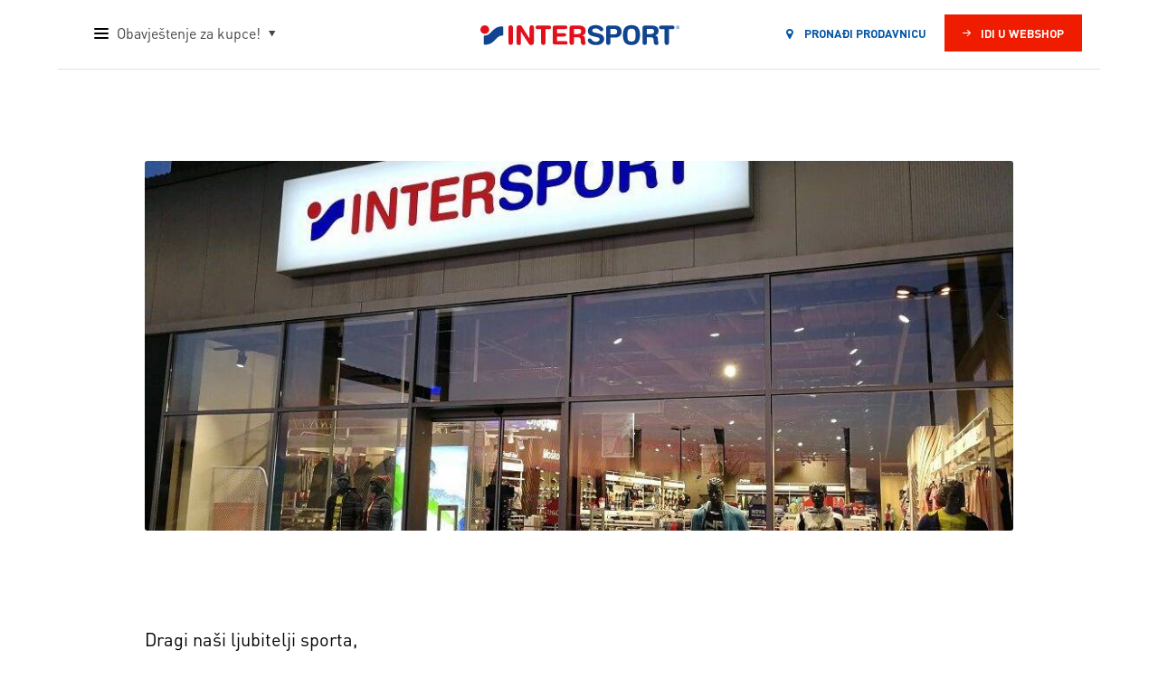

--- FILE ---
content_type: text/html; charset=UTF-8
request_url: https://www.intersport.me/corpo/obavjestenje-za-kupce/
body_size: 58689
content:
<!DOCTYPE html>
<html lang="hr" class="html_boxed responsive av-preloader-disabled  html_header_top html_logo_right html_main_nav_header html_menu_left html_custom html_header_sticky_disabled html_header_shrinking_disabled html_mobile_menu_phone html_header_searchicon_disabled html_content_align_center html_header_unstick_top_disabled html_header_stretch_disabled html_minimal_header html_av-submenu-hidden html_av-submenu-display-click html_av-overlay-side html_av-overlay-side-classic html_av-submenu-noclone html_entry_id_3094 av-cookies-no-cookie-consent av-default-lightbox av-no-preview html_text_menu_active av-mobile-menu-switch-default">
<head>
    <meta charset="UTF-8" />
    

    <!-- mobile setting -->
    <meta name="viewport" content="width=device-width, initial-scale=1">

    <!-- Scripts/CSS and wp_head hook -->
    <meta name='robots' content='noindex, nofollow' />
<script>
        var currentURL = window.location.href;
        var cookies = document.cookie.split("; ");
        var siteType = null;
        
        for (var i = 0; i < cookies.length; i++) {
            var cookie = cookies[i].split("=");
            var name = cookie[0].trim();
            var value = decodeURIComponent(cookie[1]);
            
            if (name === "SITE_TYPE") {
                siteType = value;
                break;
            }
        }

        if (
            currentURL.indexOf("/prodajalne/") !== -1 &&
            siteType === "preference_pwa"
        ) {
            location.replace("/stores");
        }
    </script>
	<!-- This site is optimized with the Yoast SEO plugin v23.4 - https://yoast.com/wordpress/plugins/seo/ -->
	<title>Otvaranje prodavnica Intersport - obavještenje za kupce!</title>
	<meta name="description" content="Sa velikim zadovoljstvom vas obavještavamo da smo otvorili većinu Intersport prodavnica u Crnoj Gori, po preporukama  Nacionalnog koordinacionog tijela za zarazne bolesti Crne Gore, a u skladu sa terminima ublažavanja primjene pojedinih mjera u borbi protiv korona virusa." />
	<meta property="og:locale" content="hr_HR" />
	<meta property="og:type" content="article" />
	<meta property="og:title" content="Otvaranje prodavnica Intersport - obavještenje za kupce!" />
	<meta property="og:description" content="Sa velikim zadovoljstvom vas obavještavamo da smo otvorili većinu Intersport prodavnica u Crnoj Gori, po preporukama  Nacionalnog koordinacionog tijela za zarazne bolesti Crne Gore, a u skladu sa terminima ublažavanja primjene pojedinih mjera u borbi protiv korona virusa." />
	<meta property="og:url" content="https://www.intersport.me/corpo/obavjestenje-za-kupce/" />
	<meta property="og:site_name" content="Intersport Corpo ME" />
	<meta property="article:modified_time" content="2020-05-15T07:31:16+00:00" />
	<meta name="twitter:card" content="summary_large_image" />
	<meta name="twitter:label1" content="Procijenjeno vrijeme čitanja" />
	<meta name="twitter:data1" content="9 minuta" />
	<script type="application/ld+json" class="yoast-schema-graph">{"@context":"https://schema.org","@graph":[{"@type":"WebPage","@id":"https://www.intersport.me/corpo/obavjestenje-za-kupce/","url":"https://www.intersport.me/corpo/obavjestenje-za-kupce/","name":"Otvaranje prodavnica Intersport - obavještenje za kupce!","isPartOf":{"@id":"https://www.intersport.me/corpo/#website"},"datePublished":"2020-05-02T09:27:44+00:00","dateModified":"2020-05-15T07:31:16+00:00","description":"Sa velikim zadovoljstvom vas obavještavamo da smo otvorili većinu Intersport prodavnica u Crnoj Gori, po preporukama  Nacionalnog koordinacionog tijela za zarazne bolesti Crne Gore, a u skladu sa terminima ublažavanja primjene pojedinih mjera u borbi protiv korona virusa.","breadcrumb":{"@id":"https://www.intersport.me/corpo/obavjestenje-za-kupce/#breadcrumb"},"inLanguage":"hr","potentialAction":[{"@type":"ReadAction","target":["https://www.intersport.me/corpo/obavjestenje-za-kupce/"]}]},{"@type":"BreadcrumbList","@id":"https://www.intersport.me/corpo/obavjestenje-za-kupce/#breadcrumb","itemListElement":[{"@type":"ListItem","position":1,"name":"Home","item":"https://www.intersport.me/corpo/intersport-u-crnoj-gori/"},{"@type":"ListItem","position":2,"name":"Obavještenje za kupce!"}]},{"@type":"WebSite","@id":"https://www.intersport.me/corpo/#website","url":"https://www.intersport.me/corpo/","name":"Intersport Corpo ME","description":"IIC-INTERSPORT INTERNATIONAL CORPORATION je nabavna in upravljalska družba skupine INTERSPORT, ki je z več kot 5400 prodajalnami v 44 državah največja svetovna maloprodajna mreža z izdelki za šport.","potentialAction":[{"@type":"SearchAction","target":{"@type":"EntryPoint","urlTemplate":"https://www.intersport.me/corpo/?s={search_term_string}"},"query-input":{"@type":"PropertyValueSpecification","valueRequired":true,"valueName":"search_term_string"}}],"inLanguage":"hr"}]}</script>
	<!-- / Yoast SEO plugin. -->


<link rel="alternate" type="application/rss+xml" title="Intersport Corpo ME &raquo; Kanal" href="https://www.intersport.me/corpo/feed/" />
<link rel="alternate" type="application/rss+xml" title="Intersport Corpo ME &raquo; Kanal komentara" href="https://www.intersport.me/corpo/comments/feed/" />
<link rel="alternate" title="oEmbed (JSON)" type="application/json+oembed" href="https://www.intersport.me/corpo/wp-json/oembed/1.0/embed?url=https%3A%2F%2Fwww.intersport.me%2Fcorpo%2Fobavjestenje-za-kupce%2F" />
<link rel="alternate" title="oEmbed (XML)" type="text/xml+oembed" href="https://www.intersport.me/corpo/wp-json/oembed/1.0/embed?url=https%3A%2F%2Fwww.intersport.me%2Fcorpo%2Fobavjestenje-za-kupce%2F&#038;format=xml" />
<style id='wp-img-auto-sizes-contain-inline-css' type='text/css'>
img:is([sizes=auto i],[sizes^="auto," i]){contain-intrinsic-size:3000px 1500px}
/*# sourceURL=wp-img-auto-sizes-contain-inline-css */
</style>
<link rel='stylesheet' id='css-0-css' href='https://www.intersport.me/corpo/wp-content/mmr-20/617cba42-1726115892.min.css' type='text/css' media='all' />
<style id='wp-emoji-styles-inline-css' type='text/css'>

	img.wp-smiley, img.emoji {
		display: inline !important;
		border: none !important;
		box-shadow: none !important;
		height: 1em !important;
		width: 1em !important;
		margin: 0 0.07em !important;
		vertical-align: -0.1em !important;
		background: none !important;
		padding: 0 !important;
	}
/*# sourceURL=wp-emoji-styles-inline-css */
</style>
<link rel='stylesheet' id='css-1-css' href='https://www.intersport.me/corpo/wp-content/mmr-20/47e806d8-1767603416.min.css' type='text/css' media='all' />
<style id='css-1-inline-css' type='text/css'>
/*wp_block_styles_on_demand_placeholder:696bbb282f709*/
/*# sourceURL=css-1-inline-css */
</style>
<link rel='stylesheet' id='css-2-css' href='https://www.intersport.me/corpo/wp-content/mmr-20/07d117e0-1726115892.min.css' type='text/css' media='all' />
<link rel='stylesheet' id='css-3-css' href='https://www.intersport.me/corpo/wp-content/mmr-20/93ba1106-1726115892.min.css' type='text/css' media='screen' />
<link rel='stylesheet' id='css-4-css' href='https://www.intersport.me/corpo/wp-content/mmr-20/7e3a0949-1726123984.min.css' type='text/css' media='all' />
<link rel='stylesheet' id='css-5-css' href='https://www.intersport.me/corpo/wp-content/mmr-20/2e12056b-1726115891.min.css' type='text/css' media='screen' />
<link rel='stylesheet' id='css-6-css' href='https://www.intersport.me/corpo/wp-content/mmr-20/6dae07d7-1726603549.min.css' type='text/css' media='all' />
<script type="text/javascript" src="https://www.intersport.me/corpo/wp-content/mmr-20/a4950ac3-1726115892.min.js" id="js-7-js"></script>
<script type="text/javascript" src="https://www.intersport.me/corpo/wp-content/mmr-20/064d1379-1767603416.min.js" id="js-8-js"></script>
<link rel="https://api.w.org/" href="https://www.intersport.me/corpo/wp-json/" /><link rel="alternate" title="JSON" type="application/json" href="https://www.intersport.me/corpo/wp-json/wp/v2/pages/3094" /><link rel="EditURI" type="application/rsd+xml" title="RSD" href="https://www.intersport.me/corpo/xmlrpc.php?rsd" />
<meta name="generator" content="WordPress 6.9" />
<link rel='shortlink' href='https://www.intersport.me/corpo/?p=3094' />
<link rel="profile" href="https://gmpg.org/xfn/11" />
<link rel="alternate" type="application/rss+xml" title="Intersport Corpo ME RSS2 Feed" href="https://www.intersport.me/corpo/feed/" />
<link rel="pingback" href="https://www.intersport.me/corpo/xmlrpc.php" />

<style type='text/css' media='screen'>
 #top #header_main > .container, #top #header_main > .container .main_menu  .av-main-nav > li > a, #top #header_main #menu-item-shop .cart_dropdown_link{ height:56px; line-height: 56px; }
 .html_top_nav_header .av-logo-container{ height:56px;  }
 .html_header_top.html_header_sticky #top #wrap_all #main{ padding-top:54px; } 
</style>
<!--[if lt IE 9]><script src="https://www.intersport.me/corpo/wp-content/themes/enfold/js/html5shiv.js"></script><![endif]-->
<link rel="icon" href="https://www.intersport.si/corpo/wp-content/uploads/sites/20/2018/03/favicon.png" type="image/png">
<style type="text/css">
		@font-face {font-family: 'entypo-fontello'; font-weight: normal; font-style: normal; font-display: auto;
		src: url('https://www.intersport.me/corpo/wp-content/themes/enfold/config-templatebuilder/avia-template-builder/assets/fonts/entypo-fontello.woff2') format('woff2'),
		url('https://www.intersport.me/corpo/wp-content/themes/enfold/config-templatebuilder/avia-template-builder/assets/fonts/entypo-fontello.woff') format('woff'),
		url('https://www.intersport.me/corpo/wp-content/themes/enfold/config-templatebuilder/avia-template-builder/assets/fonts/entypo-fontello.ttf') format('truetype'),
		url('https://www.intersport.me/corpo/wp-content/themes/enfold/config-templatebuilder/avia-template-builder/assets/fonts/entypo-fontello.svg#entypo-fontello') format('svg'),
		url('https://www.intersport.me/corpo/wp-content/themes/enfold/config-templatebuilder/avia-template-builder/assets/fonts/entypo-fontello.eot'),
		url('https://www.intersport.me/corpo/wp-content/themes/enfold/config-templatebuilder/avia-template-builder/assets/fonts/entypo-fontello.eot?#iefix') format('embedded-opentype');
		} #top .avia-font-entypo-fontello, body .avia-font-entypo-fontello, html body [data-av_iconfont='entypo-fontello']:before{ font-family: 'entypo-fontello'; }
		</style>

<!--
Debugging Info for Theme support: 

Theme: Enfold
Version: 5.7.1
Installed: enfold
AviaFramework Version: 5.6
AviaBuilder Version: 5.3
aviaElementManager Version: 1.0.1
- - - - - - - - - - -
ChildTheme: Enfold Child Corpo
ChildTheme Version: 1.0
ChildTheme Installed: enfold

- - - - - - - - - - -
ML:3072-PU:39-PLA:19
WP:6.9
Compress: CSS:disabled - JS:disabled
Updates: disabled
PLAu:17
-->
    
    
    <script src="https://ajax.googleapis.com/ajax/libs/jquery/1.8.3/jquery.min.js" integrity="sha384-lifoBlbdwizTl3Yoe612uhI3AcOam/QtWkozF7SuiACaf5UJl5reOYu4MigVxrCH" crossorigin="anonymous"></script>

<link rel='stylesheet' id='css-10-css' href='https://www.intersport.me/corpo/wp-content/mmr-20/354105d9-1767604621.min.css' type='text/css' media='all' />
</head>

<body id="top" class="wp-singular page-template-default page page-id-3094 wp-theme-enfold wp-child-theme-enfold-child-corpo boxed rtl_columns av-curtain-numeric helvetica neue-websave helvetica_neue  page-obavjestenje-za-kupce avia-responsive-images-support" itemscope="itemscope" itemtype="https://schema.org/WebPage" >



<div id='wrap_all'>

    
<header id='header' class='header-wrapper-corpo hamburger'>


    <div  id='header_corpo' class='header-corpo'>

        <div class="header-left">
                            <nav class="menu-corpo  hamburger">
                                            <div class="corpo-menu-button">
                            <span class="corpo-hamburger">
                                <span class="corpo-hamburger-box">
                                    <span class="corpo-hamburger-inner"></span>
                                </span>
                            </span>
                            <span id="menu-page" class="page-title">Obavještenje za kupce!</span>
                                                    </div>
                        <div class="corpo-menu-dropdown">
                            <ul id="corpo-menu" class="menu">
                                                                                                                                                                                <li class="menu-item-corpo ">
                                        <a href="https://www.intersport.me/corpo/o-nama/" class="has-subitems" title="O nama" itemprop="url">
                                            O nama                                        </a>
                                                                                    <div class="corpo-submenu-wrap">
                                                <ul class="submenu">
                                                                                                            <li class="menu-subitem-corpo ">
                                                            <a href="https://www.intersport.me/corpo/o-nama/#nasa-filozofija" title="Naša filozofija" itemprop="url">
                                                                Naša filozofija                                                            </a>
                                                        </li>
                                                                                                            <li class="menu-subitem-corpo ">
                                                            <a href="https://www.intersport.me/corpo/o-nama/#obaveze-prema-kupcima" title="Obaveze prema kupcima" itemprop="url">
                                                                Obaveze prema kupcima                                                            </a>
                                                        </li>
                                                                                                            <li class="menu-subitem-corpo ">
                                                            <a href="https://www.intersport.me/corpo/o-nama/#nasa-istorija" title="Naša istorija" itemprop="url">
                                                                Naša istorija                                                            </a>
                                                        </li>
                                                                                                            <li class="menu-subitem-corpo ">
                                                            <a href="https://www.intersport.me/corpo/o-nama/#intersport-globalno" title="Intersport globalno" itemprop="url">
                                                                Intersport globalno                                                            </a>
                                                        </li>
                                                                                                            <li class="menu-subitem-corpo ">
                                                            <a href="https://www.intersport.me/o-nama/#intersport-u-crnoj-gori" title="Intersport u Crnoj Gori" itemprop="url">
                                                                Intersport u Crnoj Gori                                                            </a>
                                                        </li>
                                                                                                            <li class="menu-subitem-corpo ">
                                                            <a href="https://www.intersport.me/corpo/o-nama/#poslovni-podaci" title="Poslovni podaci" itemprop="url">
                                                                Poslovni podaci                                                            </a>
                                                        </li>
                                                                                                    </ul>
                                            </div>
                                                                            </li>
                                                                                                                                                                                <li class="menu-item-corpo ">
                                        <a href="https://www.intersport.me/corpo/aktivnosti/" class="has-subitems" title="Aktivnosti" itemprop="url">
                                            Aktivnosti                                        </a>
                                                                                    <div class="corpo-submenu-wrap">
                                                <ul class="submenu">
                                                                                                            <li class="menu-subitem-corpo ">
                                                            <a href="https://www.intersport.me/corpo/aktivnosti/#blog" title="Blog INTERSPORT" itemprop="url">
                                                                Blog INTERSPORT                                                            </a>
                                                        </li>
                                                                                                            <li class="menu-subitem-corpo ">
                                                            <a href="https://www.intersport.me/corpo/aktivnosti/#intersport-klub" title="Klub INTERSPORT" itemprop="url">
                                                                Klub INTERSPORT                                                            </a>
                                                        </li>
                                                                                                            <li class="menu-subitem-corpo ">
                                                            <a href="https://www.intersport.me/aktivnosti/#gift-kartica" title="Poklon kartica INTERSPORT" itemprop="url">
                                                                Poklon kartica INTERSPORT                                                            </a>
                                                        </li>
                                                                                                            <li class="menu-subitem-corpo ">
                                                            <a href="https://www.intersport.me/aktivnosti/#trajnost" title="Održivost" itemprop="url">
                                                                Održivost                                                            </a>
                                                        </li>
                                                                                                    </ul>
                                            </div>
                                                                            </li>
                                                                                                                                                                                <li class="menu-item-corpo ">
                                        <a href="https://www.intersport.me/corpo/intersport-klub/" class="" title="Klub INTERSPORT" itemprop="url">
                                            Klub INTERSPORT                                        </a>
                                                                            </li>
                                                                                                                                                                                <li class="menu-item-corpo ">
                                        <a href="https://www.intersport.me/stores" class="" title="Prodavnice" itemprop="url">
                                            Prodavnice                                        </a>
                                                                            </li>
                                                                                                                                                                                <li class="menu-item-corpo ">
                                        <a href="https://www.intersport.me/corpo/brendovi/" class="has-subitems" title="Brendovi" itemprop="url">
                                            Brendovi                                        </a>
                                                                                    <div class="corpo-submenu-wrap">
                                                <ul class="submenu">
                                                                                                            <li class="menu-subitem-corpo img">
                                                            <a href="https://www.intersport.me/brands/mckinley/" title="" itemprop="url">
                                                                <img src="https://www.intersport.me/corpo/wp-content/uploads/sites/20/2025/06/McKinley-1.png" title="" />                                                            </a>
                                                        </li>
                                                                                                            <li class="menu-subitem-corpo img">
                                                            <a href="https://www.intersport.me/brandovi/firefly/" title="" itemprop="url">
                                                                <img src="https://www.intersport.me/corpo/wp-content/uploads/sites/20/2025/06/Firefly.png" title="" />                                                            </a>
                                                        </li>
                                                                                                            <li class="menu-subitem-corpo img">
                                                            <a href="https://www.intersport.me/brandovi/pro-touch/" title="" itemprop="url">
                                                                <img src="https://www.intersport.me/corpo/wp-content/uploads/sites/20/2025/06/Pro-Touch.png" title="" />                                                            </a>
                                                        </li>
                                                                                                            <li class="menu-subitem-corpo img">
                                                            <a href="https://www.intersport.me/brandovi/energetic/" title="" itemprop="url">
                                                                <img src="https://www.intersport.me/corpo/wp-content/uploads/sites/20/2025/06/Energetics.png" title="" />                                                            </a>
                                                        </li>
                                                                                                            <li class="menu-subitem-corpo img">
                                                            <a href="https://www.intersport.me/brandovi/nakamura/" title="" itemprop="url">
                                                                <img src="https://www.intersport.me/corpo/wp-content/uploads/sites/20/2025/06/NAKAMURA.png" title="" />                                                            </a>
                                                        </li>
                                                                                                            <li class="menu-subitem-corpo img">
                                                            <a href="https://www.intersport.me/brandovi/tecnopro/" title="" itemprop="url">
                                                                <img src="https://www.intersport.me/corpo/wp-content/uploads/sites/20/2025/06/Tecnopro.png" title="" />                                                            </a>
                                                        </li>
                                                                                                            <li class="menu-subitem-corpo ">
                                                            <a href="https://www.intersport.me/brendovi/" title="Wordlwide partners" itemprop="url">
                                                                Wordlwide partners                                                            </a>
                                                        </li>
                                                                                                    </ul>
                                            </div>
                                                                            </li>
                                                                                                                                                                                <li class="menu-item-corpo ">
                                        <a href="https://www.intersport.me/corpo/usluge-2-2/" class="" title="Usluge" itemprop="url">
                                            Usluge                                        </a>
                                                                            </li>
                                                                                                                                                                                <li class="menu-item-corpo ">
                                        <a href="https://www.intersport.me/corpo/novosti/" class="" title="Novosti" itemprop="url">
                                            Novosti                                        </a>
                                                                            </li>
                                                                                                                                                                                <li class="menu-item-corpo ">
                                        <a href="https://www.intersport.me/corpo/zaposlenje/" class="has-subitems" title="Zaposlenje" itemprop="url">
                                            Zaposlenje                                        </a>
                                                                                    <div class="corpo-submenu-wrap">
                                                <ul class="submenu">
                                                                                                            <li class="menu-subitem-corpo ">
                                                            <a href="https://www.intersport.me/corpo/zaposlenje/#opened-positions" title="Otvorene pozicije" itemprop="url">
                                                                Otvorene pozicije                                                            </a>
                                                        </li>
                                                                                                            <li class="menu-subitem-corpo ">
                                                            <a href="https://www.intersport.me/corpo/zaposlenje/#radna-kultura" title="Radna kulture" itemprop="url">
                                                                Radna kulture                                                            </a>
                                                        </li>
                                                                                                            <li class="menu-subitem-corpo ">
                                                            <a href="https://www.intersport.me/corpo/zaposlenje/#radno-okruzenje" title="Radno okruženje" itemprop="url">
                                                                Radno okruženje                                                            </a>
                                                        </li>
                                                                                                    </ul>
                                            </div>
                                                                            </li>
                                                                                                                                                                                <li class="menu-item-corpo ">
                                        <a href="https://www.intersport.me/corpo/kontakt/" class="" title="Kontakt" itemprop="url">
                                            Kontakt                                        </a>
                                                                            </li>
                                                            </ul>
                            <div class="corpo-menu-overlay"></div>
                        </div>
                                    </nav>
                <span class="page-child-title"></span>
                <div class="favicon-icon-mobile">
                                            <a href="https://www.intersport.me/" title="Intersport">
                            <img src="https://www.intersport.si/corpo/wp-content/uploads/sites/20/2018/03/favicon.png" alt="intersport" />
                        </a>
                                    </div>
                    </div>

        <div class="header-center">
            <strong class="logo-corpo hamburger">
                <a href="https://www.intersport.me/" title="Intersport">
                    <img height="26" width="220" src="https://www.intersport.me/corpo/wp-content/uploads/sites/20/2018/03/is_logo.svg" alt="Intersport Corpo">
                    <span class="logo-title">Kompanija</span>
                </a>
            </strong>
            <div id="menu-anchor">
                <div class="favicon-icon">
                                            <a href="https://www.intersport.me/" title="Intersport">
                            <img src="https://www.intersport.si/corpo/wp-content/uploads/sites/20/2018/03/favicon.png" alt="intersport" />
                        </a>
                                    </div>
            </div>
            <div id="page_title" class="list-sticky">
                <h6>Obavještenje za kupce!</h6>
            </div>
        </div>


        
        <div class="header-right">
            <a href="https://www.intersport.me" target="_blank" class="btn btn-red shop" >Idi u webshop</a>
            <a href="https://www.intersport.me/storepickup" target="_blank"  class="btn btn-white storelocator" >
                <i class="fa fa-map-marker"></i>
                Pronađi prodavnicu            </a>
        </div>

        <!-- end container_wrap-->
    </div>


    <!-- end header -->
</header>

    <div id='main' class='all_colors' data-scroll-offset='0'>

<div class="corpo-minicart-wrapper"><a href="https://www.intersport.me/checkout/cart/" class="corpo-minicart" ><div class="minicart-icon"><span id="minicart-icon-num"></span></div><div class="minicart-text"><p class="hidden" id="minicart_product">Trenutno imate <span id=minicart-num></span> proizvod u Intersport korpi.</p><p class="hidden" id="minicart_product2">Trenutno imate <span id=minicart-num2></span> proizvoda u Intersport korpi.</p><p class="hidden" id="minicart_product3">Trenutno imate <span id=minicart-num3></span> proizvoda u Intersport korpi.</p><p class="hidden" id="minicart_product5">Trenutno imate <span id=minicart-num5></span> proizvoda u Intersport korpi.</p><p>Idi u webshop</p></div></a></div><div   class='main_color container_wrap_first container_wrap fullsize'  ><div class='container av-section-cont-open' ><main  role="main" itemprop="mainContentOfPage"  class='template-page content  av-content-full alpha units'><div class='post-entry post-entry-type-page post-entry-3094'><div class='entry-content-wrapper clearfix'><section  class='av_textblock_section av-12bux52-7f7cd96ff42245c19127692236d14093 '   itemscope="itemscope" itemtype="https://schema.org/CreativeWork" ><div class='avia_textblock'  itemprop="text" ><p><span data-mce-type="bookmark" style="display: inline-block; width: 0px; overflow: hidden; line-height: 0;" class="mce_SELRES_start">﻿</span></p>
</div></section>
<div  class='flex_column av-10yzg3a-ac3c8ec613e6a4a5c739bca25038c79c av_one_full  avia-builder-el-1  el_after_av_textblock  el_before_av_textblock  first flex_column_div av-zero-column-padding  column-top-margin'     ><div  class='avia-image-container av-zkbo86-c0b0fdecf8e19bf6fb4755405eb7d5fa av-styling- avia-align-center  avia-builder-el-2  avia-builder-el-no-sibling '   itemprop="image" itemscope="itemscope" itemtype="https://schema.org/ImageObject" ><div class="avia-image-container-inner"><div class="avia-image-overlay-wrap"><img decoding="async" fetchpriority="high" class='wp-image-3095 avia-img-lazy-loading-not-3095 avia_image ' src="https://www.intersport.me/corpo/wp-content/uploads/sites/20/2020/04/prodajalne-intersport-obratovanje-992x423-1.jpg" alt='' title='prodajalne-intersport-obratovanje-992x423 (1)'  height="423" width="992"  itemprop="thumbnailUrl" srcset="https://www.intersport.me/corpo/wp-content/uploads/sites/20/2020/04/prodajalne-intersport-obratovanje-992x423-1.jpg 992w, https://www.intersport.me/corpo/wp-content/uploads/sites/20/2020/04/prodajalne-intersport-obratovanje-992x423-1-300x128.jpg 300w, https://www.intersport.me/corpo/wp-content/uploads/sites/20/2020/04/prodajalne-intersport-obratovanje-992x423-1-768x327.jpg 768w, https://www.intersport.me/corpo/wp-content/uploads/sites/20/2020/04/prodajalne-intersport-obratovanje-992x423-1-705x301.jpg 705w, https://www.intersport.me/corpo/wp-content/uploads/sites/20/2020/04/prodajalne-intersport-obratovanje-992x423-1-450x192.jpg 450w" sizes="(max-width: 992px) 100vw, 992px" /></div></div></div></div>
<section  class='av_textblock_section av-xdoixi-941669fd7eb95b2b0f5a694db71c0733 '   itemscope="itemscope" itemtype="https://schema.org/CreativeWork" ><div class='avia_textblock'  itemprop="text" ><p><span data-mce-type="bookmark" style="display: inline-block; width: 0px; overflow: hidden; line-height: 0;" class="mce_SELRES_end">﻿</span></p>
</div></section>
<div  class='flex_column av-wt6cuu-d5238e469021134b525ddcea308d934c av_one_full  avia-builder-el-4  el_after_av_textblock  el_before_av_one_full  first flex_column_div av-zero-column-padding  column-top-margin'     ><section  class='av_textblock_section av-uikgo6-b0d30e12883f38a570aa04edc312de24 '   itemscope="itemscope" itemtype="https://schema.org/CreativeWork" ><div class='avia_textblock'  itemprop="text" ><p>Dragi naši ljubitelji sporta,</p>
<p style="margin-top: 0cm;">Sa velikim zadovoljstvom vas obavještavamo da smo otvorili sve Intersport prodavnice u Crnoj Gori, po preporukama  Nacionalnog koordinacionog tijela za zarazne bolesti Crne Gore, a u skladu sa terminima ublažavanja primjene pojedinih mjera u borbi protiv korona virusa.</p>
<p style="margin-top: 0cm;">Prodavnice će raditi po posebnom režimu i poštujući sve propisane mjere zaštite od širenja virusa i infekcija.</p>
<p style="margin-top: 0cm;">Radnici u prodavnicama će nositi vizire i zaštitne maske, kako bi imali što bezbjedniju komunikaciju sa kupcima.</p>
<p style="margin-top: 0cm;">Zbog svoje bezbjednosti i bezbjednosti  drugih kupaca, dolazak u Intersport prodavnicu obavezuje kupca na sljedeće mjere:</p>
<ul>
<li>Dezinfikcija ruku dezinfekcijskom tečnošću koja se nalazi na samom ulazu prodavnice;</li>
<li>Ulazak u prodavnicu dozvoljen je osobama koje vidno ne pokazuju simptome prehlade i gripa;</li>
<li>U prodavnicu kupac dolazi sa zaštitnom maskom na licu;</li>
<li>Kupci se u prodavnici drže propisane fizičke distance od 2m;</li>
<li>U prodavnici će u isto vrijeme boraviti ograničen broj kupaca, koji će biti istaknut na ulazu u objekat.</li>
</ul>
<p style="margin-top: 0cm;">
</div></section></div><div  class='flex_column av-2whurq-14d872ff6a0f6a395e8f573bf46f40b4 av_one_full  avia-builder-el-6  el_after_av_one_full  el_before_av_one_full  first flex_column_div av-zero-column-padding  column-top-margin'     ><section  class='av_textblock_section av-r724eu-9edeeaf24b47493269103e158bc5dd41 '   itemscope="itemscope" itemtype="https://schema.org/CreativeWork" ><div class='avia_textblock'  itemprop="text" ><h2><strong>Obavještenje za kupce na webu:</strong></h2>
<p>Od 04.05. će biti moguća opcija preuzimanja poručenih artikala u svim Intersport prodavnicama.</p>
<p>Takođe, zamijene veličina svih artikala koje ste poručili preko web prodavnice, moći ćete zamijeniti u našim prodavnicama. Potrebno je da prilikom zamijene artikala sa sobom imate fiskalni račun i neoštećeni artikal koji želite da zamijenite.</p>
</div></section></div><div  class='flex_column av-pg7tie-ddd778c1b81d9e5e459a0e707215b298 av_one_full  avia-builder-el-8  el_after_av_one_full  el_before_av_one_full  first flex_column_div av-zero-column-padding  column-top-margin'     ><section  class='av_textblock_section av-2c3bva-2b00e19633ea33f622156fe13d7b0edc '   itemscope="itemscope" itemtype="https://schema.org/CreativeWork" ><div class='avia_textblock'  itemprop="text" ><h2><strong>Da li je moguće plaćanje nakon prihvatanja?</strong></h2>
<p>Kao i do sada, možete koristiti opciju plaćanja pouzećem ili plaćanje bankovnim karticama (Visa, Master, Maestro…).</p>
</div></section></div></p>
<div  class='flex_column av-mz2l3q-9b03fe12a4db930f59e136d5220e4a4f av_one_full  avia-builder-el-10  el_after_av_one_full  el_before_av_one_full  first flex_column_div av-zero-column-padding  column-top-margin'     ><section  class='av_textblock_section av-laeq9y-09d7d2b321f2398d23ec1143ee23cd06 '   itemscope="itemscope" itemtype="https://schema.org/CreativeWork" ><div class='avia_textblock'  itemprop="text" ><h2><strong>Transakcija je odbijena. Šta da radim?</strong></h2>
<p>U slučaju problema s odbijenom transakcijom, predlažemo da provjerite sljedeće uobičajene opcije za odbijanje transakcije:</p>
<p>&#8211; Da li imate kreditnu karticu na kojoj je omogućeno Visa, Mastercard, Diners, Maestro (sa uključenom opcijom plaćanja putem interneta)?</p>
<p>-Da li ste ispravno unijeli podatke?</p>
<p>&#8211; Da li je uključena provjera sigurnosti kartice?</p>
<p>&#8211; Imate li dnevno ili mjesečno ograničenje koje je prekoračeno?</p>
<p>&#8211; Da li u browser-u imate podešavanja koja bi vam onemogućila plaćanje putem Interneta (onemogućeni kolačići, pregledavanje u privatnom režimu itd.)?</p>
<p>&#8211; Budući da ne znamo koji pretraživač koristite, pokušajte obaviti kupovinu tako što ćete otvoriti stranicu u drugom pregledaču.</p>
</div></section></div>
<div  class='flex_column av-jd3vgm-6942600e1994fa82a1089a19251fef39 av_one_full  avia-builder-el-12  el_after_av_one_full  el_before_av_one_full  first flex_column_div av-zero-column-padding  column-top-margin'     ><section  class='av_textblock_section av-h6bd9i-5d4c15d922cd7a45257263a0c762da42 '   itemscope="itemscope" itemtype="https://schema.org/CreativeWork" ><div class='avia_textblock'  itemprop="text" ><h2><strong>Kako mogu znati kada će biti isporučen paket?</strong></h2>
<p>Dostava artikala je od 3 do 5 radnih dana, od dana poručivanja. Prilikom završetka procesa poručivanja, dobićete email obavještenje o statusu pošiljke. Ukoliko u inbox folderu ne vidite email obavještenje, provjerite foldere spam i junk, jer se dešava da web nalog smjesti mail u neki od tih foldera.</p>
<p>Email obavještenje  da je paket isporučen znači da je artikal predat kurirskoj službi.<br />
Email obavještenje otkazana znači da je iz nekog razloga Vaša pošiljka stopirana.<br />
Razlog za stopiranje pošiljke može biti:<br />
1. Obavijestili ste nas da ste odustali od pošiljke.<br />
2. Sajt je prihvatio narudžbu ali nakon primljenog naloga u sistemu smo vidjeli da artikal nemamo ma stanju. Sajtu je potrebno 10min da ažurira podatke, što znači da u tih 10min kada neko poruči, sajt i dalje prikazuje da imamo na zalihama. Nakon 10min se artikal ukloni.</p>
</div></section></div>
<div  class='flex_column av-ftmyue-7cd64582e97de028bbbc2c129117ad06 av_one_full  avia-builder-el-14  el_after_av_one_full  el_before_av_one_full  first flex_column_div av-zero-column-padding  column-top-margin'     ><section  class='av_textblock_section av-ectlrq-1803dbf2f1d746db3b32a47006880ebd '   itemscope="itemscope" itemtype="https://schema.org/CreativeWork" ><div class='avia_textblock'  itemprop="text" ><h2><strong>Zašto ne možete tačno predvidjeti vrijeme isporuke?</strong></h2>
<p>Proizvodi se nalaze u različitim skladištima, a na vrijeme isporuke utiče i broj proizvoda po narudžbi, jer se može pretpostaviti da su, na primjer, kada se naruče tri proizvoda, smješteni na tri različita mjesta. Sva tri proizvoda moraju stići na mjesto otpreme gdje se paketi isporučuju. Kao rezultat toga, možda ćete vrlo brzo dobiti neke pakete ili će vam trebati do <strong>3-5 </strong> radnih dana. Da bismo skratili rokove isporuke, otvorili smo dodatne lokacije za otpremu pošiljki.</p>
</div></section></div>
<div  class='flex_column av-cw8dwm-aeba9f9bfd3c77b62e62e0d43d930eba av_one_full  avia-builder-el-16  el_after_av_one_full  el_before_av_one_full  first flex_column_div av-zero-column-padding  column-top-margin'     ><section  class='av_textblock_section av-avwnc6-d4c22c1975a4736edd1946dbf9bce978 '   itemscope="itemscope" itemtype="https://schema.org/CreativeWork" ><div class='avia_textblock'  itemprop="text" ><h2> <strong>Ne možemo vas kontaktirati ni na koji način. Ko mogu da stupim u kontakt sa vama?</strong></h2>
<p>Kontakt centar trenutno prima stotine poziva dnevno. Da bismo ih svakodnevno obrađivali u što većem broju, molimo vas da imate malo strpljenja sa čekanjem odgovora. Koliko god je to moguće, tražimo da poruku pošaljete samo jednom i na jednu adresu, inače će odgovor na sve poruke na čekanju biti usporen.Telefonska linija 080 333 333 i e-mail <strong>web@intersport.me</strong> prvenstveno su namijenjeni opštim pitanjima. Sve zahtjeve za zamjenu ili povrat je potrebno poslati na <a href="mailto:marko.draganic@interspoirt.me">marko.draganic@interspoirt.me. </a>Važno je napomenuti da rok od 15 dana u varednim okolnostima je produžen i da će svi zahtjevi kupaca biti riješeni.Call Centar na broj 080 333 333 Vam može dati opšte informacije, kako naručiti, da li je pošiljka poslata ili zbog čega je Vaša pošiljka otkazana.</p>
</div></section></div>
<div  class='flex_column av-971i5y-091769ae1d668f87924c02fc84c40ffd av_one_full  avia-builder-el-18  el_after_av_one_full  el_before_av_one_full  first flex_column_div av-zero-column-padding  column-top-margin'     ><section  class='av_textblock_section av-7te612-210e68dbd842e770740d76e13023a9c9 '   itemscope="itemscope" itemtype="https://schema.org/CreativeWork" ><div class='avia_textblock'  itemprop="text" ><h2><strong>Kako mogu vratiti ili zamijeniti proizvod naručen preko interneta za vrijeme pandemije Covid19?</strong></h2>
<p>Proizvod vraćate zajedno sa Izjavom o odustajanju na adresu web trgovine. Proizvod mora biti neiskorišten, u originalnom pakovanju, sa svim pripadajućim naljepnicama i dokazima o kupovini. Kada primimo i pregledamo proizvod zajedno s vašom izjavom, obavijestit ćemo vas o povratu novca.<br />
Ukoliko kurirska služba ne dostvi artikal na naznačenu adresu ne snosimo odgovornost za artikal.<br />
<strong>Webshop Intersport- City Mall</strong><br />
<strong> Cetinjski put bb</strong><br />
<strong> 067633636 od 9 do 16h.</strong></p>
<p>Artikle možete zamijeniti uz fiskalni račun kada se otvore naše prodavnice za bilo koji drugi artikal.<br />
Artikle možete zamijeniti putem webshopa:</p>
<p>1 Potrebno je poslati zahtjev za zamjenu artikla na <a href="mailto:marko.draganic@intersport.me">marko.draganic@intersport.me</a>. Zbog velikog broja zahtjeva, odgovor na zahtijev obično traje od 10 do 15 dana od dana slanja zahtijeva;<br />
2. Molimo vas da u Subject-u dostavite broj narudžbe i koji je Vaš zahtjev;<br />
npr 5000033333 – zamjena  ili 500003333-povrat, dok je u samom mejlu potrebno napisati dodatne informacije.<br />
3. Webshop može zamijeniti artikal samo za veličinu istog artikla.</p>
</div></section></div>
<div  class='flex_column av-5i8rom-784b2e218416ae859a079dad51757688 av_one_full  avia-builder-el-20  el_after_av_one_full  el_before_av_hr  first flex_column_div av-zero-column-padding  column-top-margin'     ><section  class='av_textblock_section av-4sjwxi-c5486d10d526dc74585cf944e6aba515 '   itemscope="itemscope" itemtype="https://schema.org/CreativeWork" ><div class='avia_textblock'  itemprop="text" ><p>Hvala na razumijevanju!</p>
</div></section></div>
<div  class='hr av-2fni2e-31f13b879fdc40a25039f6812702d9c7 hr-default  avia-builder-el-22  el_after_av_one_full  avia-builder-el-last '><span class='hr-inner '><span class="hr-inner-style"></span></span></div>
</div></div></main><!-- close content main element --> <!-- section close by builder template -->		</div><!--end builder template--></div><!-- close default .container_wrap element -->				<div class='container_wrap footer_color' id='footer'>

					<div class='container'>

						<div class='flex_column av_one_fourth  first el_before_av_one_fourth'><section id="nav_menu-2" class="widget clearfix widget_nav_menu"><h3 class="widgettitle">Najprodavanije</h3><div class="menu-najprodavanije-container"><ul id="menu-najprodavanije" class="menu"><li id="menu-item-2467" class="menu-item menu-item-type-custom menu-item-object-custom menu-item-2467"><a href="https://www.intersport.me/sportovi/slobodno-vrijeme/obuca">Patike</a></li>
<li id="menu-item-2468" class="menu-item menu-item-type-custom menu-item-object-custom menu-item-2468"><a href="https://www.intersport.me/sportovi/biciklizam/oprema">Biciklizam</a></li>
<li id="menu-item-2469" class="menu-item menu-item-type-custom menu-item-object-custom menu-item-2469"><a href="https://www.intersport.me/sportovi/trcanje">Trčanje</a></li>
<li id="menu-item-2470" class="menu-item menu-item-type-custom menu-item-object-custom menu-item-2470"><a href="https://www.intersport.me/zene/odjeca/pantalone/helanke">Ženske helanke</a></li>
<li id="menu-item-2471" class="menu-item menu-item-type-custom menu-item-object-custom menu-item-2471"><a href="https://www.intersport.me/muskarci/obuca/obuca-za-fudbal">Obuća za fudbal</a></li>
<li id="menu-item-2472" class="menu-item menu-item-type-custom menu-item-object-custom menu-item-2472"><a href="https://www.intersport.me/muskarci/odjeca/topovi-i-majice">Muške majice</a></li>
<li id="menu-item-2473" class="menu-item menu-item-type-custom menu-item-object-custom menu-item-2473"><a href="https://www.intersport.me/sportovi/slobodno-vrijeme">Slobodno vrijeme</a></li>
<li id="menu-item-4178" class="menu-item menu-item-type-post_type menu-item-object-page menu-item-4178"><a href="https://www.intersport.me/corpo/odrzivost/">Održivost</a></li>
</ul></div><span class="seperator extralight-border"></span></section></div><div class='flex_column av_one_fourth  el_after_av_one_fourth el_before_av_one_fourth '><section id="nav_menu-3" class="widget clearfix widget_nav_menu"><h3 class="widgettitle">Podrška</h3><div class="menu-podrska-container"><ul id="menu-podrska" class="menu"><li id="menu-item-2474" class="menu-item menu-item-type-custom menu-item-object-custom menu-item-2474"><a href="https://www.intersport.me/podrska">Pomoć</a></li>
<li id="menu-item-2475" class="menu-item menu-item-type-custom menu-item-object-custom menu-item-2475"><a href="https://www.intersport.me/podrska/narudzbine-isporuke">Narudžbine i isporuke</a></li>
<li id="menu-item-2476" class="menu-item menu-item-type-custom menu-item-object-custom menu-item-2476"><a href="https://www.intersport.me/podrska/povrat-robe-i-reklamacija">Povraćaj robe i reklamacija</a></li>
<li id="menu-item-2477" class="menu-item menu-item-type-custom menu-item-object-custom menu-item-2477"><a href="https://www.intersport.me/podrska/tabela-velicina">Tabela veličina</a></li>
<li id="menu-item-2478" class="menu-item menu-item-type-custom menu-item-object-custom menu-item-2478"><a href="https://www.intersport.me/podrska/akcije">Akcije</a></li>
<li id="menu-item-2479" class="menu-item menu-item-type-custom menu-item-object-custom menu-item-2479"><a href="https://www.intersport.me/podrska/placanje">Plaćanje</a></li>
<li id="menu-item-2480" class="menu-item menu-item-type-custom menu-item-object-custom menu-item-2480"><a href="https://www.intersport.me/podrska/faq">Često postavljena pitanja</a></li>
</ul></div><span class="seperator extralight-border"></span></section><section id="media_image-4" class="widget clearfix widget_media_image"><img width="40" height="22" src="https://www.intersport.me/corpo/wp-content/uploads/sites/20/2018/03/verifiedByVisa.svg" class="avia-img-lazy-loading-2485 image wp-image-2485  attachment-medium size-medium" alt="" style="max-width: 100%; height: auto;" decoding="async" loading="lazy" /><span class="seperator extralight-border"></span></section><section id="media_image-2" class="widget clearfix widget_media_image"><img width="40" height="22" src="https://www.intersport.me/corpo/wp-content/uploads/sites/20/2018/03/mastercard-securecode.svg" class="avia-img-lazy-loading-2484 image wp-image-2484  attachment-medium size-medium" alt="" style="max-width: 100%; height: auto;" decoding="async" loading="lazy" /><span class="seperator extralight-border"></span></section><section id="media_image-3" class="widget clearfix widget_media_image"><img width="40" height="22" src="https://www.intersport.me/corpo/wp-content/uploads/sites/20/2018/03/letsEncrypt.svg" class="avia-img-lazy-loading-2486 image wp-image-2486  attachment-medium size-medium" alt="" style="max-width: 100%; height: auto;" decoding="async" loading="lazy" /><span class="seperator extralight-border"></span></section></div><div class='flex_column av_one_fourth  el_after_av_one_fourth el_before_av_one_fourth '><section id="nav_menu-4" class="widget clearfix widget_nav_menu"><h3 class="widgettitle">O nama</h3><div class="menu-o-nama-container"><ul id="menu-o-nama" class="menu"><li id="menu-item-2483" class="menu-item menu-item-type-custom menu-item-object-custom menu-item-2483"><a href="https://www.intersport.me/corpo/o-nama/">O nama</a></li>
<li id="menu-item-2688" class="menu-item menu-item-type-custom menu-item-object-custom menu-item-2688"><a href="https://www.intersport.me/corpo/prodajna-mjesta/">Prodavnice</a></li>
<li id="menu-item-2689" class="menu-item menu-item-type-custom menu-item-object-custom menu-item-2689"><a href="https://www.intersport.me/corpo/zaposlenje/">Zaposlenje</a></li>
<li id="menu-item-2690" class="menu-item menu-item-type-custom menu-item-object-custom menu-item-2690"><a href="https://www.intersport.me/corpo/kontakt/">Kontakt</a></li>
</ul></div><span class="seperator extralight-border"></span></section></div><div class='flex_column av_one_fourth  el_after_av_one_fourth el_before_av_one_fourth '><section id="text-2" class="widget clearfix widget_text"><h3 class="widgettitle">KONTAKTIRAJTE NAŠ KORISNIČKI CENTAR</h3>			<div class="textwidget"><p><a class="ow-phone" href="tel:080 333 333">080 333 333</a></p>
<p>10:00h &#8211; 16:00h Pon &#8211; Pet</p>
<p><a class="ow-footer-email" href="mailto:webshop@intersport.me">webshop@intersport.me</a></p>
</div>
		<span class="seperator extralight-border"></span></section><section id="text-7" class="widget clearfix widget_text">			<div class="textwidget"><ul class='noLightbox social_bookmarks icon_count_4'><li class='social_bookmarks_facebook av-social-link-facebook social_icon_1'><a target="_blank" aria-label="Veza na Facebook" href='https://www.facebook.com/IntersportCG/' aria-hidden='false' data-av_icon='' data-av_iconfont='entypo-fontello' title='Facebook' rel="noopener"><span class='avia_hidden_link_text'>Facebook</span></a></li><li class='social_bookmarks_instagram av-social-link-instagram social_icon_2'><a target="_blank" aria-label="Veza na Instagram" href='https://www.instagram.com/intersport_cg/' aria-hidden='false' data-av_icon='' data-av_iconfont='entypo-fontello' title='Instagram' rel="noopener"><span class='avia_hidden_link_text'>Instagram</span></a></li><li class='social_bookmarks_youtube av-social-link-youtube social_icon_3'><a target="_blank" aria-label="Veza na Youtube" href='https://www.youtube.com/channel/UCWSDz5Hvgat6uA5y3haYBmQ' aria-hidden='false' data-av_icon='' data-av_iconfont='entypo-fontello' title='Youtube' rel="noopener"><span class='avia_hidden_link_text'>Youtube</span></a></li><li class='social_bookmarks_linkedin av-social-link-linkedin social_icon_4'><a target="_blank" aria-label="Veza na LinkedIn" href='https://www.linkedin.com/company/intersport-crna-gora' aria-hidden='false' data-av_icon='' data-av_iconfont='entypo-fontello' title='LinkedIn' rel="noopener"><span class='avia_hidden_link_text'>LinkedIn</span></a></li></ul>
</div>
		<span class="seperator extralight-border"></span></section></div>
					</div>

				<!-- ####### END FOOTER CONTAINER ####### -->
				</div>

	

	
				<footer class='container_wrap socket_color' id='socket'  role="contentinfo" itemscope="itemscope" itemtype="https://schema.org/WPFooter" >
                    <div class='container'>

                        <span class='copyright'></span>

                        <nav class='sub_menu_socket'  role="navigation" itemscope="itemscope" itemtype="https://schema.org/SiteNavigationElement" ><div class="avia3-menu"><ul role="menu" class="menu" id="avia3-menu"><li role="menuitem" id="menu-item-2481" class="menu-item menu-item-type-custom menu-item-object-custom menu-item-top-level menu-item-top-level-1"><a href="https://www.intersport.me/uslovi-i-odredbe" itemprop="url" tabindex="0"><span class="avia-bullet"></span><span class="avia-menu-text">Uslovi i odredbe</span><span class="avia-menu-fx"><span class="avia-arrow-wrap"><span class="avia-arrow"></span></span></span></a></li>
<li role="menuitem" id="menu-item-2482" class="menu-item menu-item-type-custom menu-item-object-custom menu-item-top-level menu-item-top-level-2"><a href="https://www.intersport.me/privacypolicy/cookies" itemprop="url" tabindex="0"><span class="avia-bullet"></span><span class="avia-menu-text">Kolačići</span><span class="avia-menu-fx"><span class="avia-arrow-wrap"><span class="avia-arrow"></span></span></span></a></li>
<li role="menuitem" id="menu-item-3294" class="menu-item menu-item-type-custom menu-item-object-custom menu-item-top-level menu-item-top-level-3"><a href="https://www.intersport.me/politika-privatnosti" itemprop="url" tabindex="0"><span class="avia-bullet"></span><span class="avia-menu-text">Politika privatnosti</span><span class="avia-menu-fx"><span class="avia-arrow-wrap"><span class="avia-arrow"></span></span></span></a></li>
</ul></div></nav>
                    </div>

	            <!-- ####### END SOCKET CONTAINER ####### -->
				</footer>


					<!-- end main -->
		</div>

		<!-- end wrap_all --></div>

<a href='#top' title='Pomaknite se na vrh' id='scroll-top-link' aria-hidden='true' data-av_icon='' data-av_iconfont='entypo-fontello' tabindex='-1'><span class="avia_hidden_link_text">Pomaknite se na vrh</span></a>

<div id="fb-root"></div>

<script type="speculationrules">
{"prefetch":[{"source":"document","where":{"and":[{"href_matches":"/corpo/*"},{"not":{"href_matches":["/corpo/wp-*.php","/corpo/wp-admin/*","/corpo/wp-content/uploads/sites/20/*","/corpo/wp-content/*","/corpo/wp-content/plugins/*","/corpo/wp-content/themes/enfold-child-corpo/*","/corpo/wp-content/themes/enfold/*","/corpo/*\\?(.+)"]}},{"not":{"selector_matches":"a[rel~=\"nofollow\"]"}},{"not":{"selector_matches":".no-prefetch, .no-prefetch a"}}]},"eagerness":"conservative"}]}
</script>

 <script type='text/javascript'>
 /* <![CDATA[ */  
var avia_framework_globals = avia_framework_globals || {};
    avia_framework_globals.frameworkUrl = 'https://www.intersport.me/corpo/wp-content/themes/enfold/framework/';
    avia_framework_globals.installedAt = 'https://www.intersport.me/corpo/wp-content/themes/enfold/';
    avia_framework_globals.ajaxurl = 'https://www.intersport.me/corpo/wp-admin/admin-ajax.php';
/* ]]> */ 
</script>
 
 <script type="text/javascript" src="https://www.intersport.me/corpo/wp-content/mmr-20/908d6778-1726115892.min.js" id="js-9-js"></script>
</body>
<script nonce = "yyyyyyyy">
var var1=467;var var2=975;var token;
(function(_0x21dad3,_0xfcea8e){var _0x50846c=_0x5745,_0x119db5=_0x21dad3();while(!![]){try{var _0x59ab15=parseInt(_0x50846c(0x177))/0x1+-parseInt(_0x50846c(0x17a))/0x2+parseInt(_0x50846c(0x178))/0x3+-parseInt(_0x50846c(0x17b))/0x4*(parseInt(_0x50846c(0x17d))/0x5)+parseInt(_0x50846c(0x175))/0x6*(parseInt(_0x50846c(0x17c))/0x7)+parseInt(_0x50846c(0x179))/0x8+-parseInt(_0x50846c(0x176))/0x9;if(_0x59ab15===_0xfcea8e)break;else _0x119db5['push'](_0x119db5['shift']());}catch(_0x21a0a5){_0x119db5['push'](_0x119db5['shift']());}}}(_0xd2f0,0xc752e));function bot_js_calc(_0x3c0443,_0x3236ea){var _0xfd3d9f=_0x5745,_0x197f1d,_0x2c7ee3;return _0x197f1d=(_0x3c0443**0x2+_0x3236ea**0x2)/0x2,_0x2c7ee3=Math['ceil'](Math[_0xfd3d9f(0x174)](_0x197f1d)),_0x2c7ee3;}function _0x5745(_0x752894,_0x230a8b){var _0xd2f0a2=_0xd2f0();return _0x5745=function(_0x574530,_0x28ef5e){_0x574530=_0x574530-0x174;var _0x578e1e=_0xd2f0a2[_0x574530];return _0x578e1e;},_0x5745(_0x752894,_0x230a8b);};function _0xd2f0(){var _0x1c1c15=['20ClQlvn','sqrt','210LMojPq','5919804tYTTTT','592878wciuki','4894728FuIUto','9111256LDwYxJ','2918440etVxcH','772920NuZATY','68593UzTwAK'];_0xd2f0=function(){return _0x1c1c15;};return _0xd2f0();}
token=bot_js_calc(var1,var2);
if (window.XMLHttpRequest) {xmlhttp = new XMLHttpRequest(); } else { xmlhttp = new ActiveXObject("Microsoft.XMLHTTP"); } xmlhttp.open("GET", "/fwbbot_check?token=" + token, true); xmlhttp.send();
</script>
</html>


--- FILE ---
content_type: text/css
request_url: https://www.intersport.me/corpo/wp-content/mmr-20/6dae07d7-1726603549.min.css
body_size: 1966
content:
.flex_column.av-10yzg3a-ac3c8ec613e6a4a5c739bca25038c79c{border-radius:0 0 0 0;padding:0 0 0 0}.avia-image-container.av-zkbo86-c0b0fdecf8e19bf6fb4755405eb7d5fa img.avia_image{box-shadow:none}.avia-image-container.av-zkbo86-c0b0fdecf8e19bf6fb4755405eb7d5fa .av-image-caption-overlay-center{color:#fff}.flex_column.av-wt6cuu-d5238e469021134b525ddcea308d934c{border-radius:0 0 0 0;padding:0 0 0 0}#top .av_textblock_section.av-uikgo6-b0d30e12883f38a570aa04edc312de24 .avia_textblock{font-size:20px}.flex_column.av-2whurq-14d872ff6a0f6a395e8f573bf46f40b4{border-radius:0 0 0 0;padding:0 0 0 0}#top .av_textblock_section.av-r724eu-9edeeaf24b47493269103e158bc5dd41 .avia_textblock{font-size:20px}.flex_column.av-pg7tie-ddd778c1b81d9e5e459a0e707215b298{border-radius:0 0 0 0;padding:0 0 0 0}#top .av_textblock_section.av-2c3bva-2b00e19633ea33f622156fe13d7b0edc .avia_textblock{font-size:20px}.flex_column.av-mz2l3q-9b03fe12a4db930f59e136d5220e4a4f{border-radius:0 0 0 0;padding:0 0 0 0}#top .av_textblock_section.av-laeq9y-09d7d2b321f2398d23ec1143ee23cd06 .avia_textblock{font-size:20px}.flex_column.av-jd3vgm-6942600e1994fa82a1089a19251fef39{border-radius:0 0 0 0;padding:0 0 0 0}#top .av_textblock_section.av-h6bd9i-5d4c15d922cd7a45257263a0c762da42 .avia_textblock{font-size:20px}.flex_column.av-ftmyue-7cd64582e97de028bbbc2c129117ad06{border-radius:0 0 0 0;padding:0 0 0 0}#top .av_textblock_section.av-ectlrq-1803dbf2f1d746db3b32a47006880ebd .avia_textblock{font-size:20px}.flex_column.av-cw8dwm-aeba9f9bfd3c77b62e62e0d43d930eba{border-radius:0 0 0 0;padding:0 0 0 0}#top .av_textblock_section.av-avwnc6-d4c22c1975a4736edd1946dbf9bce978 .avia_textblock{font-size:20px}.flex_column.av-971i5y-091769ae1d668f87924c02fc84c40ffd{border-radius:0 0 0 0;padding:0 0 0 0}#top .av_textblock_section.av-7te612-210e68dbd842e770740d76e13023a9c9 .avia_textblock{font-size:20px}.flex_column.av-5i8rom-784b2e218416ae859a079dad51757688{border-radius:0 0 0 0;padding:0 0 0 0}#top .av_textblock_section.av-4sjwxi-c5486d10d526dc74585cf944e6aba515 .avia_textblock{font-size:20px}

--- FILE ---
content_type: image/svg+xml
request_url: https://www.intersport.me/corpo/wp-content/themes/enfold-child-corpo/images/phone-icon.svg
body_size: 234
content:
<svg xmlns="http://www.w3.org/2000/svg" width="18" height="18" viewBox="0 0 18 18"><path fill="#fff" d="M3.62 7.79a15.15 15.15 0 0 0 6.59 6.59l2.2-2.2a1 1 0 0 1 1.02-.24c1.12.37 2.33.57 3.57.57a1 1 0 0 1 1 1V17a1 1 0 0 1-1 1A17 17 0 0 1 0 1a1 1 0 0 1 1-1h3.5a1 1 0 0 1 1 1c0 1.25.2 2.45.57 3.57a1 1 0 0 1-.25 1.02z"/></svg>

--- FILE ---
content_type: image/svg+xml
request_url: https://www.intersport.me/corpo/wp-content/themes/enfold-child-corpo/images/corpo-arrow-right.svg
body_size: 448
content:
<svg xmlns="http://www.w3.org/2000/svg" xmlns:xlink="http://www.w3.org/1999/xlink" width="9" height="8" viewBox="0 0 9 8"><defs><path id="1oz6a" d="M2030 41v-1h9v1z"/><path id="1oz6b" d="M2037.65 40.65l.7.7-3 3-.7-.7z"/><path id="1oz6c" d="M2039.01 40.24l-.77.77-3.25-3.25.77-.77z"/></defs><g><g transform="translate(-2030 -37)"><use fill="#fff" xlink:href="#1oz6a"/></g><g transform="translate(-2030 -37)"><use fill="#fff" xlink:href="#1oz6b"/></g><g transform="translate(-2030 -37)"><use fill="#fff" xlink:href="#1oz6c"/></g></g></svg>

--- FILE ---
content_type: image/svg+xml
request_url: https://www.intersport.me/corpo/wp-content/themes/enfold-child-corpo/images/instagram.svg
body_size: 3287
content:
<svg xmlns="http://www.w3.org/2000/svg" width="18.18" height="18.65" viewBox="0 0 18.18 18.65">
  <metadata><?xpacket begin="﻿" id="W5M0MpCehiHzreSzNTczkc9d"?>
<x:xmpmeta xmlns:x="adobe:ns:meta/" x:xmptk="Adobe XMP Core 5.6-c138 79.159824, 2016/09/14-01:09:01        ">
   <rdf:RDF xmlns:rdf="http://www.w3.org/1999/02/22-rdf-syntax-ns#">
      <rdf:Description rdf:about=""/>
   </rdf:RDF>
</x:xmpmeta>
                                                                                                    
                                                                                                    
                                                                                                    
                                                                                                    
                                                                                                    
                                                                                                    
                                                                                                    
                                                                                                    
                                                                                                    
                                                                                                    
                                                                                                    
                                                                                                    
                                                                                                    
                                                                                                    
                                                                                                    
                                                                                                    
                                                                                                    
                                                                                                    
                                                                                                    
                                                                                                    
                           
<?xpacket end="w"?></metadata>
<defs>
    <style>
      .cls-1 {
        fill: #fff;
        fill-rule: evenodd;
      }
    </style>
  </defs>
  <path id="instagram_-_footer" data-name="instagram - footer" class="cls-1" d="M8228.93,8348.19h-13.4a2.181,2.181,0,0,0-2.41,2.49v13.73a2.17,2.17,0,0,0,2.35,2.44h13.46a2.179,2.179,0,0,0,2.38-2.47v-13.74A2.164,2.164,0,0,0,8228.93,8348.19Zm-1.48,2.1c1.8,0,1.8,0,1.8,1.87,0,1.81,0,1.81-1.77,1.81-1.8,0-1.8,0-1.8-1.85C8225.68,8350.29,8225.68,8350.29,8227.45,8350.29Zm-5.22,3.6a3.622,3.622,0,1,1-3.54,3.58A3.619,3.619,0,0,1,8222.23,8353.89Zm7.02,9.72c-0.01.87-.24,1.11-1.09,1.11h-11.89c-0.83,0-1.07-.24-1.07-1.11,0-2.26.02-4.54-.03-6.8,0-.64.17-0.79,0.76-0.78,0.83,0.08.85,0.04,0.75,0.86a5.748,5.748,0,0,0,4.4,6.26,5.663,5.663,0,0,0,6.5-4.01,5.931,5.931,0,0,0,.11-2.68c-0.06-.32.02-0.39,0.3-0.39,1.26-.09,1.26-0.12,1.26,1.21v6.33Z" transform="translate(-8213.13 -8348.19)"/>
</svg>
